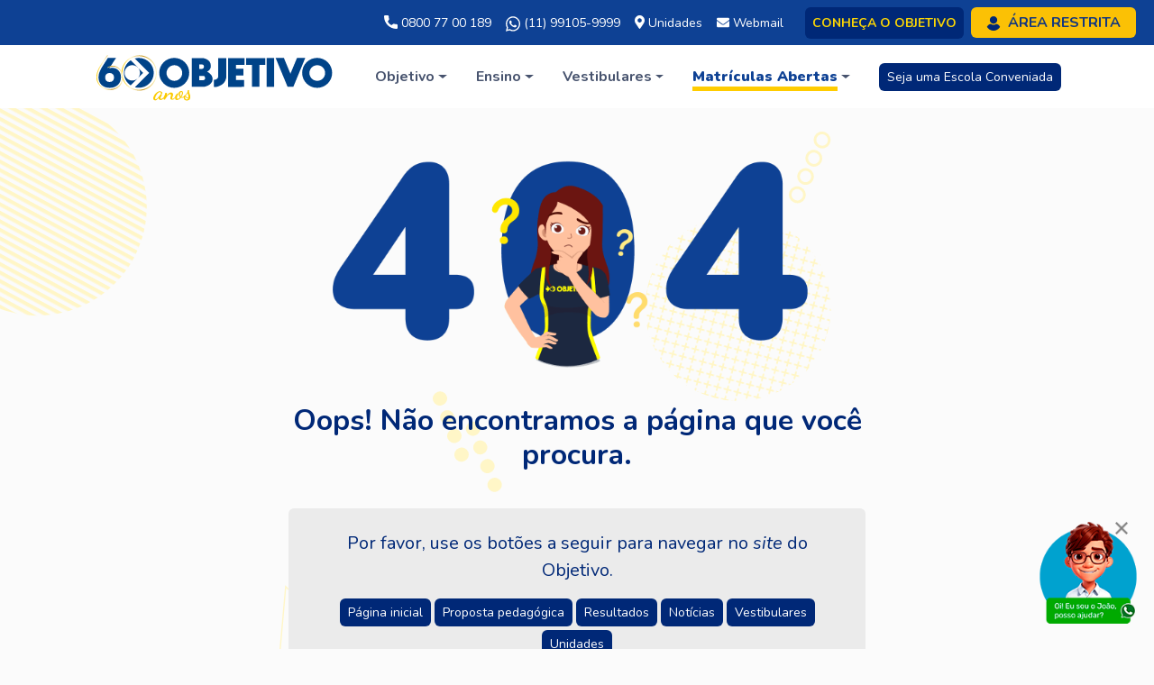

--- FILE ---
content_type: text/html; charset=utf-8
request_url: https://curso-objetivo.br/curso/revista-escola-total/files/basic-html/page8.html
body_size: 30656
content:
<!DOCTYPE html>
<html lang="pt-br">
<head>

<meta charset="utf-8">
<meta content="width=device-width, initial-scale=1.0" name="viewport">
<title>Erro 404 - Página não encontrada - Curso Objetivo Pr&eacute;-Vestibular</title>
<meta name="description" content="Erro 404. Esta obviamente não é a página que você procurava.">
<meta name="keywords" content="erro, 400, página não encontrada">
<meta name="title" content="Erro 404 - Página não encontrada - Curso Objetivo Pr&eacute;-Vestibular">
<meta property="og:title" content="Erro 404 - Página não encontrada - Curso Objetivo Pr&eacute;-Vestibular">
<meta property="og:type" content="website">
<meta property="og:url" content="https://www.curso-objetivo.br/404.aspx">
<meta property="og:image" content="https://www.curso-objetivo.br/assets/img/photo/unidade.jpg">
<meta property="og:image:secure_url" content="https://www.curso-objetivo.br/assets/img/photo/unidade.jpg">
<meta property="og:image:alt" content="Imagem da fachada do Objetivo">
<meta property="og:site_name" content="Curso Objetivo Pr&eacute;-Vestibular">
<meta property="og:description" content="Erro 404. Esta obviamente não é a página que você procurava.">
<meta name="twitter:site" content="@sejaobjetivo">
<meta name="twitter:card" content="summary">
<meta name="twitter:title" content="Erro 404 - Página não encontrada - Curso Objetivo Pr&eacute;-Vestibular">
<meta name="twitter:description" content="Erro 404. Esta obviamente não é a página que você procurava.">
<meta name="author" content="Objetivo">
<link rel="canonical" href="https://www.curso-objetivo.br/404.aspx">
<link href="assets/css/estilo-cursinho.css" rel="stylesheet">
<!-- Google Tag Manager -->
<script>(function(w,d,s,l,i){w[l]=w[l]||[];w[l].push({'gtm.start':
new Date().getTime(),event:'gtm.js'});var f=d.getElementsByTagName(s)[0],
j=d.createElement(s),dl=l!='dataLayer'?'&l='+l:'';j.async=true;j.src=
'https://www.googletagmanager.com/gtm.js?id='+i+dl;f.parentNode.insertBefore(j,f);
})(window,document,'script','dataLayer','GTM-K4LK6G');</script>
<!-- End Google Tag Manager -->

<meta name="fb:admins" content="">
<meta name="theme-color" content="#30488b">

<!-- Favicons -->
<link href="/assets/img/favicon.ico" rel="icon">
<link href="/assets/img/apple-touch-icon.png" rel="apple-touch-icon">

<!-- Fonts -->
<link rel="preconnect" href="https://fonts.gstatic.com">
<link href="https://fonts.googleapis.com/css2?family=Nunito:ital,wght@0,200;0,300;0,400;0,600;0,700;0,800;0,900;1,200;1,300;1,400;1,600;1,700;1,800;1,900&display=swap" rel="stylesheet">

<!-- CSS -->
<link href="/assets/css/bootstrap.min.css" rel="stylesheet">
<link href="/assets/css/estilo.min.css?131222" rel="stylesheet">

<!--[if IE]>
<meta HTTP-EQUIV="REFRESH" content="0; url=https://www.objetivo.br/atualize-seu-navegador.aspx">
<![endif]-->
</head>
<body>
<!-- Google Tag Manager (noscript) -->
<noscript>
<iframe src="https://www.googletagmanager.com/ns.html?id=GTM-K4LK6G"
height="0" width="0" style="display:none;visibility:hidden" title="GTM"></iframe>
</noscript>
<!-- End Google Tag Manager (noscript) --> 

<!-- HEADER -->
<header id="header" class="fixed-top" style="margin-bottom:-2px!important">
  <div class="container-fluid bg-obj-3 p-2">
    <div class="row">
      <div class="col-12 text-white d-flex justify-content-center justify-content-md-end p-0 pe-md-4">
        <ul class="nav-topo list-unstyled d-flex m-0 small" style="padding-top:7px">
          <li class="d-none d-sm-inline"> <a href="https://www.objetivo.br/atendimento" title="Ligue para o Objetivo" class="text-white py-1">
            <svg aria-labelledby="icon-phone-solid" role="img" enable-background="new 0 0 384 384" version="1.1" viewBox="0 0 384 384" xml:space="preserve" xmlns="http://www.w3.org/2000/svg" class="svg-fill-white mb-1" width="15">
              <path d="m353.19 252.05c-23.51 0-46.594-3.677-68.469-10.906-10.719-3.656-23.896-0.302-30.438 6.417l-43.177 32.594c-50.073-26.729-80.917-57.563-107.28-107.26l31.635-42.052c8.219-8.208 11.167-20.198 7.635-31.448-7.26-21.99-10.948-45.063-10.948-68.583 1e-3 -16.991-13.822-30.814-30.812-30.814h-70.52c-16.99 0-30.813 13.823-30.813 30.813 0 194.75 158.44 353.19 353.19 353.19 16.99 0 30.813-13.823 30.813-30.813v-70.323c-1e-3 -16.989-13.824-30.812-30.813-30.812z"></path>
            </svg>
            0800 77 00 189</a> </li>
          <li class="d-none d-md-inline"> <a href="https://api.whatsapp.com/send?1=pt_BR&phone=5511991059999" title="Fale com o Objetivo pelo WhatsApp" class="text-white py-1 px-sm-2 px-md-3">
            <svg aria-labelledby="icon-whatsapp" role="img" aria-hidden="true" focusable="false" viewBox="0 0 448 512" xmlns="http://www.w3.org/2000/svg" class="svg-fill-white" width="16">
              <path d="m380.9 97.1c-41.9-42-97.7-65.1-157-65.1-122.4 0-222 99.6-222 222 0 39.1 10.2 77.3 29.6 111l-31.5 115 117.7-30.9c32.4 17.7 68.9 27 106.1 27h0.1c122.3 0 224.1-99.6 224.1-222 0-59.3-25.2-115-67.1-157zm-157 341.6c-33.2 0-65.7-8.9-94-25.7l-6.7-4-69.8 18.3 18.6-68.1-4.4-7c-18.5-29.4-28.2-63.3-28.2-98.2 0-101.7 82.8-184.5 184.6-184.5 49.3 0 95.6 19.2 130.4 54.1s56.2 81.2 56.1 130.5c0 101.8-84.9 184.6-186.6 184.6zm101.2-138.2c-5.5-2.8-32.8-16.2-37.9-18-5.1-1.9-8.8-2.8-12.5 2.8s-14.3 18-17.6 21.8c-3.2 3.7-6.5 4.2-12 1.4-32.6-16.3-54-29.1-75.5-66-5.7-9.8 5.7-9.1 16.3-30.3 1.8-3.7 0.9-6.9-0.5-9.7s-12.5-30.1-17.1-41.2c-4.5-10.8-9.1-9.3-12.5-9.5-3.2-0.2-6.9-0.2-10.6-0.2s-9.7 1.4-14.8 6.9c-5.1 5.6-19.4 19-19.4 46.3s19.9 53.7 22.6 57.4c2.8 3.7 39.1 59.7 94.8 83.8 35.2 15.2 49 16.5 66.6 13.9 10.7-1.6 32.8-13.4 37.4-26.4s4.6-24.1 3.2-26.4c-1.3-2.5-5-3.9-10.5-6.6z"></path>
            </svg>
            (11) 99105-9999</a> </li>
          <li class="d-none d-md-inline"> <a href="https://www.objetivo.br/institucional/unidades.aspx" title="Confira a unidade do Objetivo mais próxima de você" class="text-white py-1 pe-2">
            <svg aria-labelledby="icon-map-marker-alt-solid" role="img" aria-hidden="true" focusable="false" xmlns="http://www.w3.org/2000/svg" viewBox="0 0 384 512" class="svg-fill-white mb-1" width="11">
              <path d="M172.268 501.67C26.97 291.031 0 269.413 0 192 0 85.961 85.961 0 192 0s192 85.961 192 192c0 77.413-26.97 99.031-172.268 309.67-9.535 13.774-29.93 13.773-39.464 0zM192 272c44.183 0 80-35.817 80-80s-35.817-80-80-80-80 35.817-80 80 35.817 80 80 80z"></path>
            </svg>
            <span class="d-none d-lg-inline">Unidades</span></a> </li>
          <li class="d-none d-md-inline"> <a href="https://outlook.com/docente.unip.br" title="Acesse ao webmail" class="text-white py-1 px-2" target="_blank">
            <svg aria-labelledby="icon-envelope-solid" role="img" aria-hidden="true" focusable="false" viewBox="0 0 512 512" xmlns="http://www.w3.org/2000/svg" class="svg-fill-white mb-1" width="14">
              <path d="M502.3 190.8c3.9-3.1 9.7-.2 9.7 4.7V400c0 26.5-21.5 48-48 48H48c-26.5 0-48-21.5-48-48V195.6c0-5 5.7-7.8 9.7-4.7 22.4 17.4 52.1 39.5 154.1 113.6 21.1 15.4 56.7 47.8 92.2 47.6 35.7.3 72-32.8 92.3-47.6 102-74.1 131.6-96.3 154-113.7zM256 320c23.2.4 56.6-29.2 73.4-41.4 132.7-96.3 142.8-104.7 173.4-128.7 5.8-4.5 9.2-11.5 9.2-18.9v-19c0-26.5-21.5-48-48-48H48C21.5 64 0 85.5 0 112v19c0 7.4 3.4 14.3 9.2 18.9 30.6 23.9 40.7 32.4 173.4 128.7 16.8 12.2 50.2 41.8 73.4 41.4z"></path>
            </svg>
            <span class="d-none d-lg-inline">Webmail</span></a> </li>
          <li class="ps-3 pe-2 d-none d-md-inline"><a href="https://www.objetivo.br/matriculas/formulario-interesse.aspx" title="Agende uma visita e conheça a estrutura do Objetivo" class="bg-obj-5 text-warning rounded p-2 text-uppercase"><strong>Conheça o Objetivo</strong></a></li>
          <li class="px-3 d-inline d-md-none"><a href="/atendimento" title="Fale com o Objetivo" class="border border-white text-white rounded py-1 px-2 px-sm-3 text-uppercase"> Atendimento</a></li>
        </ul>
        <span class="btn btn-obj-6 rounded px-md-3 py-1"> <a href="https://www.objetivo.br/area-restrita" title="Acesse a área restrita (estudante, responsável e educador)">
        <svg aria-labelledby="icon-user-solid" role="img" enable-background="new 0 0 460.8 460.8" version="1.1" viewBox="0 0 460.8 460.8" xml:space="preserve" xmlns="http://www.w3.org/2000/svg" class="svg-7 svg-fill-obj-5 me-1 d-none d-sm-inline">
          <path d="m230.43 0c-65.829 0-119.64 53.812-119.64 119.64s53.812 119.64 119.64 119.64 119.64-53.812 119.64-119.64-53.812-119.64-119.64-119.64z"></path>
          <path d="m435.76 334.89c-3.135-7.837-7.314-15.151-12.016-21.943-24.033-35.527-61.126-59.037-102.92-64.784-5.224-0.522-10.971 0.522-15.151 3.657-21.943 16.196-48.065 24.555-75.233 24.555s-53.29-8.359-75.233-24.555c-4.18-3.135-9.927-4.702-15.151-3.657-41.796 5.747-79.412 29.257-102.92 64.784-4.702 6.792-8.882 14.629-12.016 21.943-1.567 3.135-1.045 6.792 0.522 9.927 4.18 7.314 9.404 14.629 14.106 20.898 7.314 9.927 15.151 18.808 24.033 27.167 7.314 7.314 15.673 14.106 24.033 20.898 41.273 30.825 90.906 47.02 142.11 47.02s100.83-16.196 142.11-47.02c8.359-6.269 16.718-13.584 24.033-20.898 8.359-8.359 16.718-17.241 24.033-27.167 5.224-6.792 9.927-13.584 14.106-20.898 2.611-3.135 3.133-6.793 1.566-9.927z"></path>
        </svg>
        <strong class="text-uppercase d-none d-md-inline">Área restrita</strong> <strong class="text-uppercase d-inline d-md-none small">Área restrita</strong> </a></span> </div>
    </div>
  </div>
  <div class="container-fluid d-flex align-items-center justify-content-center py-2 bg-white">
    <div class="logo"> <a href="https://www.objetivo.br" title="Ir para a página inicial do Objetivo"><img src="/assets/img/logo/objetivo-60-anos.svg" alt="Logo do Objetivo" height="54"></a> </div>
    <nav id="navbar" class="navbar navbar-expand-lg">
      <button class="navbar-toggler mobile-nav-toggle" type="button" data-bs-toggle="collapse" data-bs-target="#navbarSupportedContent" aria-controls="navbarSupportedContent" aria-expanded="false" aria-label="Toggle navigation">
      <svg xmlns="http://www.w3.org/2000/svg" width="32" height="32" viewBox="0 0 24 24" fill="none" stroke="currentColor" stroke-width="2" stroke-linecap="round" stroke-linejoin="round" class="feather feather-menu">
        <line x1="3" y1="12" x2="21" y2="12"></line>
        <line x1="3" y1="6" x2="21" y2="6"></line>
        <line x1="3" y1="18" x2="21" y2="18"></line>
      </svg>
      </button>
      <ul class="nav ps-md-4">
        <li class="nav-item dropdown"><a name="Objetivo" title="Objetivo" class="nav-link dropdown-toggle" role="button" aria-expanded="false" id="ObjetivoDropdown"><span><strong>Objetivo</strong></span> </a>
          <ul class="dropdown-menu" aria-labelledby="ObjetivoDropdown">
            <li><a href="https://www.objetivo.br/institucional/sobre-objetivo.aspx" title="Saiba mais sobre a história do Objetivo" class="dropdown-item">Sobre o Objetivo</a></li>
            <li><a href="https://www.objetivo.br/ensino/proposta-pedagogica.aspx" title="Saiba mais sobre a proposta pedagógica" class="dropdown-item">Proposta Pedagógica</a></li>
            <li><a href="https://www.objetivo.br/e-genio" title="Saiba mais sobre o e-GENIO" class="dropdown-item">e-GENIO</a></li>
            <li><a href="https://www.objetivo.br/sistema-de-ensino-objetivo/" title="Saiba mais sobre Convênios" class="dropdown-item">Convênios</a></li>
            <li><a href="https://www.objetivo.br/institucional/unidades.aspx" title="Conheça as unidades do Objetivo" class="dropdown-item">Unidades</a></li>
            <li><a href="https://www.objetivo.br/institucional/resultados.aspx" title="CConfira os principais resultados do Objetivo: medalhas e muito mais!" class="dropdown-item">Nossos resultados</a></li>
            <li><a href="https://www.objetivo.br/institucional/dados-institucionais.aspx" title="Confira os dados institucionais do Objetivo" class="dropdown-item">Dados institucionais</a></li>
          </ul>
        </li>
        <li class="nav-item dropdown"><a name="Ensino" title="Tudo sobre nosso ensino" class="nav-link dropdown-toggle" role="button" aria-expanded="false" id="EnsinoDropdown"><span><strong>Ensino</strong></span> </a>
          <ul class="dropdown-menu" aria-labelledby="EnsinoDropdown">
            <li><a href="https://www.objetivo.br/ensino/infantil.aspx" title="Saiba mais sobre a Educação Infantil do Objetivo" class="dropdown-item">Educação Infantil</a></li>
            <li><a href="https://www.objetivo.br/ensino/fundamental.aspx" title="Saiba mais sobre o Ensino Fundamental do Objetivo" class="dropdown-item">Ensino Fundamental</a></li>
            <li><a href="https://www.objetivo.br/ensino/ensino-medio.aspx" title="Saiba mais sobre o Ensino Médio do Objetivo" class="dropdown-item">Ensino Médio</a></li>
            <li><a href="/" title="Saiba mais sobre o Cursinho Pré-Vestibular do Objetivo" class="dropdown-item">Curso Pré-Vestibular</a></li>
          </ul>
        </li>
        <li class="nav-item dropdown"><a name="Vestibulares" title="Vestibulares" class="nav-link dropdown-toggle" role="button" aria-expanded="false" id="VestibularDropdown"><span><strong>Vestibulares</strong></span> </a>
          <ul class="dropdown-menu" aria-labelledby="VestibularDropdown">
            <li><a href="/vestibular/resolucao-comentada.aspx" title="Confira as resoluções comentadas dos principais vestibulares" class="dropdown-item">Resoluções Comentadas</a></li>
            <li><a href="/vestibular/simulados.aspx" title="Participe dos simulados do Objetivo" class="dropdown-item">Simulados</a></li>
            <li><a href="/vestibular" title="Fique por dentro dos principais vestibulares" class="dropdown-item">Fique por Dentro</a></li>
            <li><a href="/vestibular/aprovacoes.aspx" title="Saiba mais sobre as aprovações dos alunos do Objetivo" class="dropdown-item">Aprovações</a></li>
          </ul>
        </li>
        <li class="nav-item dropdown"><a name="Matrículas Abertas" title="Faça hoje mesmo a matrícula" class="nav-link dropdown-toggle" role="button" aria-expanded="false" id="MatriculasDropdown"><span class="fw-bolder"><strong class="text-obj-3 border-bottom border-warning border-5">Matrículas Abertas</strong></span> </a>
          <ul class="dropdown-menu" aria-labelledby="MatriculasDropdown">
            <li><a href="https://www.objetivo.br/matriculas/formulario-interesse.aspx" title="Agende uma visita no Objetivo" class="dropdown-item">Matrículas - Agende uma visita</a></li>
            <li><a href="https://www.objetivo.br/matriculas/desafio.aspx" title="Inscreva-se no Desafio do Objetivo (Fundamental e Médio)" class="dropdown-item">Desafio <br class="d-block d-sm-none">
              (Fundamental e Médio)</a></li>
            <li><a href="/matriculas/concursos-bolsas.aspx" title="Inscreva-se no Concurso de Bolsas do Objetivo" class="dropdown-item">Concurso de Bolsas <br class="d-block d-sm-none">
              (Pré-Vestibular)</a></li>
          </ul>
        </li>
        <li class="nav-item ms-lg-3"> <a id="seja-escola-conveniada-menu" href="https://www.objetivo.br/sistema-de-ensino-objetivo/" title="Seja uma escola conveniada do Objetivo">
          <button type="button" class="btn btn-sm btn-obj-5 text-white rounded">Seja uma Escola Conveniada</button>
          </a></li>
        <li class="nav-item d-inline d-sm-inline d-md-inline d-lg-none"> <a href="https://www.objetivo.br/area-restrita" title="Acesse a área restrita (estudante, responsável e educador)" class="fw-bold"><strong>Área restrita</strong></a></li>
      </ul>
    </nav>
  </div>
</header>

<main role="main" id="404">
  <section style="background: url('/assets/img/bg/bg-patterns-yellow-light.svg') no-repeat; background-size: cover">
    <div class="container pt-5">
      <div class="row text-white justify-content-center pt-5">
        <div class="col-12 col-lg-8 px-5 pt-4"> <img src="/assets/img/paginas-erro/pagina-404.png" alt="Erro 404" class="img-fluid px-4"> </div>
      </div>
      <div class="row text-obj-5 justify-content-center">
        <div class="col-lg-8 text-center">
          <h4 class="h2"><strong>Oops! N&atilde;o encontramos a p&aacute;gina que voc&ecirc; procura.</strong></h4>
        </div>
      </div>
    </div>
    <div class="container-fluid mt-3">
      <div class="row d-flex justify-content-center pt-2 pb-5">
        <div class="col-12 col-lg-8 col-xl-6 bg-light text-center text-obj-5 p-4 rounded mt-2">
          <p class="fs-5">Por favor, use os bot&otilde;es a seguir para navegar no <em>site</em> do Objetivo.</p>
          	<a class="btn btn-obj-5 mb-1 btn-sm rounded text-white" href="/" role="button" title="Acesse o site do Objetivo">Página inicial</a> 
			<a class="btn btn-obj-5 mb-1 btn-sm rounded text-white" href="https://www.objetivo.br/ensino/proposta-pedagogica.aspx" role="button" title="Conheça a proposta pedagógica do Objetivo">Proposta pedagógica</a> 
			<a class="btn btn-obj-5 mb-1 btn-sm rounded text-white" href="https://www.objetivo.br/institucional/resultados.aspx" role="button" title="Confira os resultados do Objetivo">Resultados</a> 
			<a class="btn btn-obj-5 mb-1 btn-sm rounded text-white" href="https://www.objetivo.br/institucional/ultimas-noticias.aspx" role="button" title="Saiba mais sobre notícias e eventos do Objetivo">Notícias</a> 
			<a class="btn btn-obj-5 mb-1 btn-sm rounded text-white" href="https://www.curso-objetivo.br/vestibular" role="button" title="Saiba mais sobre os vestibulares">Vestibulares</a> 
			<a class="btn btn-obj-5 mb-1 btn-sm rounded text-white" href="https://www.objetivo.br/institucional/unidades.aspx" role="button" title="Encontre uma unidade do Objetivo mais pr&oacute;xima de voc&ecirc;">Unidades</a> 
		  </div>
      </div>
    </div>
  </section>
</main>
<style>#chatbot-joao .btn-close {width: 0.7em!important;height: 0.7em!important;padding: .15em .15em!important} .container-joao {position: fixed;bottom: 20px;right: 20px;} </style>
<section id="chatbot-joao" class="m-0 p-0 position-relative">
<div class="container-joao me-0">
  <div class="row float-end align-items-start">
    <div class="col pe-0">
      <button type="button" class="btn-close position-absolute top-0 end-0 m-2" aria-label="Fechar" onclick="document.getElementById('chatbot-joao').style.display='none';"></button>
      <a href="https://api.whatsapp.com/send?1=pt_BR&phone=5511991059999" title="Entre em contato com o chatbot do Objetivo pelo WhatsApp" target="_blank"><img src="https://www.curso-objetivo.br/assets/img/chatbot-joao.png" alt="Chatbot do Objetivo no WhatsApp" class="img-fluid" width="130"></a> </div>
  </div>
</div>
</section>
<footer class="footer text-white mt-auto mb-0 pb-0 bg-obj-3">
  <section id="topo-footer" class="container-fluid py-2 bg-obj-4">
    <div class="container">
      <div class="row">
        <div class="col-12 col-sm-6 col-md-5 col-lg-3 text-center text-md-start mb-2"> <small class="fw-light">Aplicativo oficial do Objetivo</small><br>
          <a class="pe-1 py-1" href="https://apps.apple.com/br/app/objetivo-centro-educacional/id1417524541" title="Baixe o aplicativo do Objetivo para iOS na App Store" target="_blank"><img class="img-fluid" src="/assets/img/icon/icone_app_store.svg" width="100" height="30" alt="Imagem da App Store para baixar o aplicativo do Objetivo"></a> <!--a class="py-1" href="https://play.google.com/store/apps/details?id=com.objetivo.objetivoapp" title="Baixe o aplicativo do Objetivo para Android na Play Store" target="_blank"><img class="img-fluid" src="/assets/img/icon/icone_google_play.svg" width="100" height="30" alt="Imagem da Play Store para baixar o aplicativo do Objetivo"></a--> </div>
        <div class="col-12 col-sm-6 col-md-4 col-lg-4 text-center text-md-start mb-2"> <small class="fw-light">Redes sociais do Objetivo</small><br>
          <a href="https://www.facebook.com/cursoobjetivooficial" title="Acesse o Facebook do Objetivo" target="_blank" class="text-white pe-1">
          <svg xmlns="http://www.w3.org/2000/svg" viewBox="0 0 1000 1000" class="svg-fill-white" width="30">
            <path class="st0" d="M790.01,0H210.14C94.14,0,0.1,94.04,0.1,210.04v579.92c0,116,94.04,210.04,210.04,210.04h579.82
            c116,0,210.04-94.04,210.04-210.04V209.99C1000,94.02,905.98,0,790.01,0z M687.47,275.86H611.1c-29.86,0-54.07,24.21-54.07,54.07
            v45.06h128.8l0.59,127.95H557.03v349.19H421.65V504.92h-97.02V376.04h97.02v-66.93c0-86.54,70.16-156.7,156.7-156.7h109.12V275.86z"
            />
          </svg>
          </a> <a href="https://www.instagram.com/cursoobjetivo_oficial" title="Acesse o Instagram do Objetivo" target="_blank" class="text-white px-1">
          <svg xmlns="http://www.w3.org/2000/svg" viewBox="0 0 1000 1000" class="svg-fill-white" width="30">
            <ellipse transform="matrix(0.9929 -0.1186 0.1186 0.9929 -55.842 63.3292)" class="st0" cx="504" cy="500.7" rx="120.45" ry="120.45"/>
            <path class="st0" d="M671.95,209.38H336.05c-68.02,0-123.36,55.34-123.36,123.36v335.91c0,68.02,55.34,123.36,123.36,123.36h335.91
              c68.02,0,123.36-55.34,123.36-123.36V332.75C795.31,264.72,739.97,209.38,671.95,209.38z M504,681.27
              c-99.57,0-180.57-81-180.57-180.57c0-99.57,81-180.57,180.57-180.57c99.57,0,180.57,81,180.57,180.57
              C684.57,600.26,603.57,681.27,504,681.27z M689.61,353.52c-22.93,0-41.51-18.59-41.51-41.51c0-22.93,18.59-41.51,41.51-41.51
              c22.93,0,41.51,18.59,41.51,41.51C731.12,334.93,712.54,353.52,689.61,353.52z"/>
            <path class="st0" d="M790.01,0H210.14C94.14,0,0.1,94.04,0.1,210.04v579.92c0,116,94.04,210.04,210.04,210.04h579.82
              c116,0,210.04-94.04,210.04-210.04V209.99C1000,94.02,905.98,0,790.01,0z M855.43,668.65c0,101.17-82.31,183.47-183.47,183.47
              H336.05c-101.17,0-183.48-82.31-183.48-183.47V332.75c0-101.17,82.31-183.48,183.48-183.48h335.91
              c101.17,0,183.47,82.31,183.47,183.48V668.65z"/>
          </svg>
          </a> <a href="https://www.tiktok.com/@objetivo_oficial" title="Acesse o TikTok do Objetivo" target="_blank" class="text-white px-1">
          <svg xmlns="http://www.w3.org/2000/svg" shape-rendering="geometricPrecision" text-rendering="geometricPrecision" image-rendering="optimizeQuality" fill-rule="evenodd" clip-rule="evenodd" viewBox="0 0 1000 1000" class="svg-fill-white" width="30">
            <path class="st0" d="M790.01,0H210.14C94.14,0,0.1,94.04,0.1,210.04v579.92c0,116,94.04,210.04,210.04,210.04h579.82
            c116,0,210.04-94.04,210.04-210.04V209.99C1000,94.02,905.98,0,790.01,0z M417.8,850.41c-119.78,0-217.22-97.45-217.22-217.22
            c0-119.78,97.45-217.23,217.22-217.23h45v104.95h-45c-61.91,0-112.27,50.37-112.27,112.27c0,61.91,50.37,112.27,112.27,112.27
            c61.91,0,112.27-50.37,112.27-112.27V156.91l104.39-7.64c0.06,0.39,8.35,53.2,35.8,103.9c32.31,59.67,74.55,88.68,129.15,88.68
            v104.95c-63.68,0-119.31-22.76-164.39-66.63v253.01C635.03,752.97,537.58,850.41,417.8,850.41z"/>
          </svg>
          </a> <a href="https://www.linkedin.com/company/col%C3%A9gio-e-curso-objetivo" title="Acesse o LinkedIn do Objetivo" target="_blank" class="text-white px-1">
          <svg xmlns="http://www.w3.org/2000/svg" viewBox="0 0 1000 1000" class="svg-fill-white" width="30">
            <path class="st0" d="M790.01,0H210.14C94.14,0,0.1,94.04,0.1,210.04v579.92c0,116,94.04,210.04,210.04,210.04h579.82
            c116,0,210.04-94.04,210.04-210.04V209.99C1000,94.02,905.98,0,790.01,0z M163.42,389.28h140.65v464.13H163.42V389.28z
            M397.07,533.29c0-48.89,0-108.04-1.11-150.88h136.33c3.03,15.37,4.94,50.01,5.43,67.97c20.43-39.81,64.4-81.7,167.6-81.7
            c112.53,0,149.18,81.29,149.18,227.4v257.34H713.86V612.18c0-70.79-28.37-120.78-74.06-120.78c-79.23,0-102.08,50.59-102.08,155.64
            v206.37H397.07V533.29z M315.69,231.21c0,45.26-36.69,81.94-81.94,81.94c-45.26,0-81.94-36.69-81.94-81.94
            c0-45.26,36.69-81.94,81.94-81.94C279,149.27,315.69,185.96,315.69,231.21z"/>
          </svg>
          </a> <a href="https://www.youtube.com/ObjetivoOficial" title="Acesse o YouTube do Objetivo" target="_blank" class="text-white px-1">
          <svg xmlns="http://www.w3.org/2000/svg" viewBox="0 0 1000 1000" class="svg-fill-white" width="30">
            <path class="st0" d="M790.01,0H210.14C94.14,0,0.1,94.04,0.1,210.04v579.92c0,116,94.04,210.04,210.04,210.04h579.82
            c116,0,210.04-94.04,210.04-210.04V209.99C1000,94.02,905.98,0,790.01,0z M838.25,632.83c0,60.52-49.06,109.58-109.58,109.58
            H271.33c-60.52,0-109.58-49.06-109.58-109.58V367.17c0-60.52,49.06-109.58,109.58-109.58h457.34
            c60.52,0,109.58,49.06,109.58,109.58V632.83z"/>
            <polygon class="st0" points="428.96,388.94 428.96,500 428.96,611.06 520.64,555.53 612.32,500 520.64,444.47 	"/>
          </svg>
          </a> </div>
        <div class="col-12 col-md-3 col-lg-5 mt-3 px-0">
          <p class="text-center text-lg-end pt-lg-1">
            <svg aria-labelledby="icon-phone-solid" role="img" aria-hidden="true" focusable="false" xmlns="http://www.w3.org/2000/svg" viewBox="0 0 512 512" class="svg-fill-white" width="20" height="20">
              <path d="M497.39 361.8l-112-48a24 24 0 0 0-28 6.9l-49.6 60.6A370.66 370.66 0 0 1 130.6 204.11l60.6-49.6a23.94 23.94 0 0 0 6.9-28l-48-112A24.16 24.16 0 0 0 122.6.61l-104 24A24 24 0 0 0 0 48c0 256.5 207.9 464 464 464a24 24 0 0 0 23.4-18.6l24-104a24.29 24.29 0 0 0-14.01-27.6z"></path>
            </svg>
            <a href="tel:08007700189" title="Ligar para 0800 77 00 189" class="fw-normal h5 text-white">0800 77 00 189</a> </p>
        </div>
      </div>
    </div>
  </section>
  <section id="footer-links-uteis" class="mt-3 pt-3">
    <div class="container px-4 px-sm-0">
      <div class="row">
        <div class="col-12 col-sm-6 col-md-3 pb-3">
          <p class="h5 text-warning fw-normal border-start border-4 border-warning ps-2">Institucional</p>
          <ul class="list-unstyled">
            <li><a href="https://www.objetivo.br/e-genio" class="text-white" title="Saiba mais sobre o e-GENIO">e-GENIO</a></li>
            <li><a href="https://www.objetivo.br/ensino/proposta-pedagogica.aspx" class="text-white" title="Conheça a proposta pedagógica do Objetivo">Proposta Pedagógica</a></li>
            <li><a href="https://www.objetivo.br/institucional/ultimas-noticias.aspx" class="text-white" title="Notícias do Objetivo">Notícias</a></li>
            <li><a href="https://www.objetivo.br/institucional/resultados.aspx" class="text-white" title="Resultados dos alunos do Objetivo">Nossos resultados</a></li>
          </ul>
        </div>
        <div class="col-12 col-sm-6 col-md-4 pb-3">
          <p class="h5 text-warning fw-normal border-start border-4 border-warning ps-2"><strong>Estude</strong> no Objetivo</p>
          <ul class="list-unstyled">
            <li><a href="https://www.objetivo.br/matriculas/formulario-interesse.aspx" class="text-white" title="Agende uma visita">Agende uma visita</a></li>
            <li><a href="https://www.objetivo.br/matriculas/formulario-interesse.aspx" class="text-white" title="Matrículas abertas no Objetivo. Saiba mais!">Matrículas</a></li>
            <li><a href="https://www.objetivo.br/matriculas/desafio.aspx" class="text-white" title="Concurso de Bolsas">Desafio de Português e Matemática</a></li>
            <li><a href="https://www.curso-objetivo.br/matriculas/concursos-bolsas.aspx" class="text-white" title="Concurso de Bolsas">Concurso de Bolsas (Pré-vestibular)</a></li>
          </ul>
        </div>
        <div class="col-12 col-sm-6 col-md-3 pb-3">
          <p class="h5 text-warning fw-normal border-start border-4 border-warning ps-2"><strong>Ensino</strong></p>
          <ul class="list-unstyled">
            <li><a href="https://www.objetivo.br/ensino/infantil.aspx" class="text-white" title="Acesse a página sobre Educação Infantil">Educação Infantil</a></li>
            <li><a href="https://www.objetivo.br/ensino/fundamental.aspx" class="text-white" title="Acesse a página sobre Ensino Fundamental">Ensino Fundamental</a></li>
            <li><a href="https://www.objetivo.br/ensino/ensino-medio.aspx" class="text-white" title="Acesse a página sobre Ensino Médio">Ensino Médio</a></li>
            <li><a href="https://www.curso-objetivo.br/" class="text-white" title="Acesse a página sobre Pré-vestibular | Cursinho">Pré-vestibular</a></li>
          </ul>
        </div>
        <div class="col-12 col-sm-6 col-md-2 pb-3">
          <p class="h5 text-warning fw-normal border-start border-4 border-warning ps-2"><em>Links</em> úteis</p>
          <ul class="list-unstyled">
            <li><a href="https://www.objetivo.br/area-restrita" class="text-white" title="Acesse a área restrita - aluno(a), responsável e educador do Objetivo">Área Restrita</a></li>
            <li><a href="https://www.objetivo.br/atendimento" class="text-white" title="Saiba como entrar em contato com o Objetivo">Atendimento</a></li>
            <li><a href="https://www.objetivo.br/institucional/unidades.aspx" class="text-white" title="Conheça as unidades do Objetivo">Unidades</a></li>
            <li><a href="https://outlook.com/docente.unip.br" class="text-white" title="Webmail do Objetivo" target="_blank">Webmail</a></li>
          </ul>
        </div>
      </div>
    </div>
  </section>
  <section id="copyright" class="container-fluid bg-obj-5 mt-2 mb-0 pt-1 pb-0">
    <div class="container">
      <div class="row">
        <div class="col-12 text-center pt-2">
          <p class="text-white-50 small"><em>Copyright</em> &copy; 1997-2026 Col&eacute;gio Objetivo.<br class="d-inline d-md-none">
            Todos os direitos reservados.<br class="d-inline d-md-none">
            <a href="https://www.objetivo.br/institucional/politica-privacidade.aspx" title="Pol&iacute;tica de Privacidade do Objetivo" class="text-white">Pol&iacute;tica de Privacidade</a> <span class="opacity-30">|</span> <a href="https://www.objetivo.br/institucional/acessibilidade.aspx" title="Acessibilidade" class="text-white">Acessibilidade</a></p>
        </div>
      </div>
    </div>
  </section>
</footer>

<!-- Scripts --> 
<script src="/assets/js/cookies-consent.js"></script> 
<script src="/assets/js/bootstrap.bundle.min.js" type="text/javascript"></script> 
<script src="/assets/js/main.js?1" type="text/javascript"></script> 
<!-- Google Tag Maganer -->
</body>
</html>

--- FILE ---
content_type: text/css
request_url: https://curso-objetivo.br/assets/css/estilo.min.css?131222
body_size: 2435
content:
:root{--color-white:#fff;--color-primary:#0a58ca;--color-primary-hover:#084298;--color-success:#009640;--color-success-hover:#00662c;--color-danger:#b00f0a;--color-danger-hover:#d90e16;--color-warning:#fdd703;--color-warning-hover:#fc0;--color-info:#009fe3;--bg-light:#ebebeb;--bg-light-2:#ebf8ff;--bg-light-3:#edf2fc;--bg-light-4:#fffaeb;--color-obj-1:#009fe3;--color-obj-1-hover:#008ac5;--color-obj-2:#0085cc;--color-obj-2-hover:#009fe3;--color-obj-3:#0e4194;--color-obj-3-hover:#002c73;--color-obj-4:#0d3880;--color-obj-4-hover:#002877;--color-obj-5:#002877;--color-obj-5-hover:#001d57;--color-obj-6:#fbc105;--color-obj-6-hover:#ffed00;--color-obj-7:#ffed00;--color-obj-8:#a2c614;--color-obj-8-hover:#3aa937;--color-obj-9:#3aa937;--color-obj-9-hover:#2c852a;--color-obj-10:#d90e16;--color-obj-10-hover:#b80a11;--color-obj-11:#e84e19;--color-obj-11-hover:#f49913;--color-obj-12:#f49913;--color-obj-12-hover:#ce800e}html{scroll-behavior:smooth!important;scroll-padding-top:110px}body{font-family:Nunito,sans-serif!important;background-color:#fbfbfb;padding-top:1.75rem}a{color:#14387f;text-decoration:none}a:hover{color:#002369;text-decoration:none}#header{transition:all .5s;z-index:997;padding:0;background:rgba(244,244,244);margin-bottom:30px}#header.header-scrolled{background:#fbfbfb;box-shadow:0 3px 15px rgba(0,0,0,.2)}.navbar{padding:0}.navbar ul{margin:0;padding:0;display:flex;list-style:none;align-items:center}.navbar li{position:relative}.navbar a{display:flex;align-items:center;justify-content:space-between;color:#47536e;transition:.3s}.navbar .active,.navbar a:hover,.navbar li:hover>a{color:var(--color-primary-hover);background-color:#f4f4f4}.navbar .dropdown ul{display:block;z-index:99;opacity:0;visibility:hidden;background:#fff;box-shadow:0 0 30px rgba(127,137,161,.25);transition:.3s;border-radius:4px}.navbar .dropdown ul li{min-width:200px}.navbar .dropdown ul a{padding:10px 20px;text-transform:none;font-weight:600}.navbar .dropdown ul a i{font-size:12px}.navbar .dropdown ul .active:hover,.navbar .dropdown ul a:hover,.navbar .dropdown ul li:hover>a{color:var(--color-primary-hover)}.navbar .dropdown:hover>ul{opacity:1;top:100%;visibility:visible}.navbar .dropdown ul.show{opacity:1;top:100%;visibility:visible}.navbar .dropdown .dropdown ul{top:0;left:calc(100% - 30px);visibility:hidden}.navbar .dropdown .dropdown:hover>ul{opacity:1;top:0;left:100%;visibility:visible}@media (max-width:1366px){.navbar .dropdown .dropdown ul{left:-90%}.navbar .dropdown .dropdown:hover>ul{left:-100%}}.navbar-toggler{border:1px solid transparent!important}.mobile-nav-toggle{color:#47536e;fill:#47536e;font-size:2rem;cursor:pointer;display:none;line-height:0;transition:.5s}.mobile-nav-toggle.bi-x{color:#fff;fill:#fff;margin-top:-25px;outline:0;box-shadow:none}@media (max-width:991px){.mobile-nav-toggle{display:block}.navbar ul{display:none}#area-restrita-menu{display:none}}.navbar-mobile{position:fixed;overflow:hidden;top:0;right:0;left:0;bottom:0;background:rgba(51,60,79,.9);transition:.3s;z-index:999}.navbar-mobile .mobile-nav-toggle{position:absolute;top:25px;right:0}.navbar-mobile ul{display:block;position:absolute;top:55px;right:25px;left:10px;border-radius:6px;background-color:#fff;overflow-y:auto;transition:.3s}.navbar-mobile a{padding:10px 20px}.navbar-mobile .active,.navbar-mobile a:hover,.navbar-mobile li:hover>a{color:var(--color-primary-hover)}.navbar-mobile .dropdown ul{position:static;display:none;margin:10px 20px;padding:10px 0;z-index:99;opacity:1;visibility:visible;background:#fff;box-shadow:0 0 30px rgba(127,137,161,.25)}.navbar-mobile .dropdown ul li{min-width:200px}.navbar-mobile .dropdown ul a{padding:10px 20px}.navbar-mobile .dropdown ul a i{font-size:12px}.navbar-mobile .dropdown ul .active:hover,.navbar-mobile .dropdown ul a:hover,.navbar-mobile .dropdown ul li:hover>a{color:var(--color-primary-hover)}.navbar-mobile .dropdown>.dropdown-active{display:block}.carousel-indicators [data-bs-target]{box-sizing:content-box;-ms-flex:0 1 auto;flex:0 1 auto;width:15px;height:15px;margin-right:5px;margin-left:5px;text-indent:-999px;cursor:pointer;background-color:var(--color-warning-hover);background-clip:padding-box;border-top:none!important;border-bottom:none!important;border-radius:30px!important;opacity:.8;transition:opacity .6s ease}.carousel-indicators button{background-color:var(--color-warning-hover)!important}.carousel-indicators button.active{width:17px;height:17px;background-color:rgba(1,41,112)!important}.carousel-fade .carousel-item{-webkit-transition:opacity 5s ease;-o-transition:opacity 5s ease;transition:opacity 5s ease;-webkit-transform:translate3d(0,0,0)!important;transform:translate3d(0,0,0)!important}.carousel-control-prev-icon{background-image:url(/assets/img/icon/banner-anterior.png)}.carousel-control-next-icon{background-image:url(/assets/img/icon/banner-proximo.png)}.carousel-control-next-icon,.carousel-control-prev-icon{display:inline-block;width:2.5rem;height:2.5rem;background-repeat:no-repeat;background-position:50%;background-size:100% 100%}.carousel-dark .carousel-control-next-icon,.carousel-dark .carousel-control-prev-icon{filter:none!important}.carousel-control-next,.carousel-control-prev{opacity:.9!important}.jumbotron{background-color:#e9e9e9;padding:1.5rem;margin-top:-4px}@media (min-width:991px){.jumbotron{padding:3rem 2rem}#area-restrita-topo{display:none}}.breadcrumbs-obj>.list-inline-item+.list-inline-item::before{float:left;padding-right:.5rem;content:var(--bs-breadcrumb-divider, "/")}.img-border-warning{filter:drop-shadow(10px 0 0 #fc0);border-color:#fc0;border-style:outset}.img-border-info{filter:drop-shadow(-10px 0 0 #009fe3);border-color:var(--color-info);border-style:outset}.cookie-container{position:fixed;z-index:9999;left:0;right:0;transition:.4s}.cookie-container.active{bottom:0}.zoom{transition:.3s}.zoom:hover{transform:scale(1.1)}.opacity-0{opacity:0}.opacity-10{opacity:.1}.opacity-20{opacity:.2}.opacity-30{opacity:.3}.opacity-40{opacity:.4}.opacity-50{opacity:.5}.opacity-60{opacity:.6}.opacity-70{opacity:.7}.opacity-80{opacity:.8}.opacity-90{opacity:.9}.opacity-100{opacity:1}.svg-1{width:calc(1.625rem + 4.5vw)}.svg-2{width:calc(1.575rem + 3.9vw)}.svg-3{width:calc(1.525rem + 3.3vw)}.svg-4{width:calc(1.475rem + 2.7vw)}.svg-5{width:calc(1.425rem + 2.1vw)}.svg-6{width:calc(1.375rem + 1.5vw)}.svg-7{width:1rem}.svg-8{width:.875em}.svg-9{width:1.8rem}.svg-fill-white{fill:var(--color-white)}.svg-fill-primary{fill:var(--color-primary)}.svg-fill-success{fill:var(--color-success)}.svg-fill-danger{fill:var(--color-danger)}.svg-fill-warning{fill:var(--color-warning)}.svg-fill-info{fill:var(--color-info)}.svg-fill-obj-1{fill:var(--color-obj-1)}.svg-fill-obj-2{fill:var(--color-obj-2)}.svg-fill-obj-3{fill:var(--color-obj-3)}.svg-fill-obj-4{fill:var(--color-obj-4)}.svg-fill-obj-5{fill:var(--color-obj-5)}.svg-fill-obj-6{fill:var(--color-obj-6)}.svg-fill-obj-7{fill:var(--color-obj-7)}.svg-fill-obj-8{fill:var(--color-obj-8)}.svg-fill-obj-9{fill:var(--color-obj-9)}.svg-fill-obj-10{fill:var(--color-obj-10)}.svg-fill-obj-11{fill:var(--color-obj-11)}.svg-fill-obj-12{fill:var(--color-obj-12)}.text-primary{color:var(--color-primary)!important}.text-success{color:var(--color-success)!important}.text-danger{color:var(--color-danger)!important}.text-warning{color:var(--color-warning)!important}.text-info{color:var(--color-info)!important}.text-obj-1{color:var(--color-obj-1)!important}.text-obj-2{color:var(--color-obj-2)!important}.text-obj-3{color:var(--color-obj-3)!important}.text-obj-4{color:var(--color-obj-4)!important}.text-obj-5{color:var(--color-obj-5)!important}.text-obj-6{color:var(--color-obj-6)!important}.text-obj-7{color:var(--color-obj-7)!important}.text-obj-8{color:var(--color-obj-8)!important}.text-obj-9{color:var(--color-obj-9)!important}.text-obj-10{color:var(--color-obj-10)!important}.text-obj-11{color:var(--color-obj-11)!important}.text-obj-12{color:var(--color-obj-12)!important}.bg-primary{background-color:var(--color-primary)!important}.bg-success{background-color:var(--color-success)!important}.bg-danger{background-color:var(--color-danger)!important}.bg-warning{background-color:var(--color-warning)!important}.bg-info{background-color:var(--color-info)!important}.bg-light{background-color:var(--bg-light)!important}.bg-light-2{background-color:var(--bg-light-2)}.bg-light-3{background-color:var(--bg-light-3)}.bg-light-4{background-color:var(--bg-light-4)}.bg-obj-1{background-color:var(--color-obj-1)!important}.bg-obj-2{background-color:var(--color-obj-2)!important}.bg-obj-3{background-color:var(--color-obj-3)!important}.bg-obj-4{background-color:var(--color-obj-4)!important}.bg-obj-5{background-color:var(--color-obj-5)!important}.bg-obj-6{background-color:var(--color-obj-6)!important}.bg-obj-7{background-color:var(--color-obj-7)!important}.bg-obj-8{background-color:var(--color-obj-8)!important}.bg-obj-9{background-color:var(--color-obj-9)!important}.bg-obj-10{background-color:var(--color-obj-10)!important}.bg-obj-11{background-color:var(--color-obj-11)!important}.bg-obj-12{background-color:var(--color-obj-12)!important}.bg-obj-2-gradient{background:#009fe3;background:radial-gradient(circle,#009fe3 0,#0085cc 50%)}.border-success{border-color:var(--color-success)!important}.border-danger{border-color:var(--color-danger)!important}.border-warning{border-color:var(--color-warning-hover)!important}.border-obj-1{border-color:var(--color-obj-1)!important}.border-obj-2{border-color:var(--color-obj-2)!important}.border-obj-3{border-color:var(--color-obj-3)!important}.border-obj-4{border-color:var(--color-obj-4)!important}.border-obj-5{border-color:var(--color-obj-5)!important}.border-obj-6{border-color:var(--color-obj-6)!important}.border-obj-7{border-color:var(--color-obj-7)!important}.border-obj-8{border-color:var(--color-obj-8)!important}.border-obj-9{border-color:var(--color-obj-9)!important}.border-obj-10{border-color:var(--color-obj-10)!important}.border-obj-11{border-color:var(--color-obj-11)!important}.border-obj-12{border-color:var(--color-obj-12)!important}.badge-primary,.btn-primary{background-color:var(--color-primary)!important;color:#fff}.btn-primary:hover{background-color:var(--color-primary-hover)!important;color:#fff}.badge-success,.btn-success{background-color:var(--color-success)!important;color:#fff}.btn-success:hover{background-color:var(--color-success-hover)!important;color:#fff}.badge-danger,.btn-danger{background-color:var(--color-danger);color:#fff}.btn-danger:hover{background-color:var(--color-danger-hover);color:#fff}.badge-warning,.btn-warning{background-color:var(--color-warning)!important}.btn-warning:hover{background-color:var(--color-warning-hover)!important}.badge-info,.btn-info{background-color:#0085cc;color:#fff}.btn-info:hover{background-color:var(--color-info);color:#fff}.badge-obj-1,.btn-obj-1{background-color:var(--color-obj-1);color:#fff}.btn-obj-1:hover{color:#fff;background-color:var(--color-obj-1-hover);border-color:var(--color-obj-1-hover)}.badge-obj-2,.btn-obj-2{background-color:var(--color-obj-2);color:#fff}.btn-obj-2:hover{background-color:var(--color-obj-2-hover);color:#fff}.badge-obj-3,.btn-obj-3{background-color:var(--color-obj-3);color:#fff}.btn-obj-3:hover{color:#fff;background-color:var(--color-obj-3-hover);border-color:var(--color-obj-3-hover)}.badge-obj-4,.btn-obj-4{background-color:var(--color-obj-4);color:#fff}.btn-obj-4:hover{background-color:var(--color-obj-4-hover);color:#fff}.badge-obj-5,.btn-obj-5{background-color:var(--color-obj-5);color:#fff}.btn-obj-5:hover{color:#fff;background-color:var(--color-obj-5-hover)}.badge-obj-6,.btn-obj-6{background-color:var(--color-obj-6);color:#fff}.btn-obj-6:hover{background-color:var(--color-obj-6-hover);color:#000}.badge-obj-7,.btn-obj-7{background-color:var(--color-obj-7);color:#000!important}.btn-obj-7:hover{color:#000;background-color:var(--color-obj-7-hover)}.badge-obj-8,.btn-obj-8{background-color:var(--color-obj-8);color:#fff}.btn-obj-8:hover{background-color:var(--color-obj-8-hover);color:#fff}.badge-obj-9,.btn-obj-9{background-color:var(--color-obj-9);color:#fff}.btn-obj-9:hover{color:#fff;background-color:var(--color-obj-9-hover)}.badge-obj-10,.btn-obj-10{background-color:var(--color-obj-10);color:#fff}.btn-obj-10:hover{color:#fff;background-color:var(--color-obj-10-hover)}.badge-obj-11,.btn-obj-11{background-color:var(--color-obj-11);color:#fff}.btn-obj-11:hover{background-color:var(--color-obj-11-hover);color:#fff}.badge-obj-12,.btn-obj-12{background-color:var(--color-obj-12);color:#fff}.btn-obj-12:hover{color:#fff;background-color:var(--color-obj-12-hover)}.btn-outline-obj-4{color:var(--color-obj-4);border-color:var(--color-obj-4)}.btn-outline-obj-4:hover{color:#fff;background-color:var(--color-obj-4);border-color:var(--color-obj-4)}.btn-outline-primary{color:var(--color-primary);border-color:var(--color-primary)}.btn-outline-primary:hover{color:#fff;background-color:var(--color-primary);border-color:var(--color-primary)}.btn-outline-light{color:var(--bg-light);border-color:var(--bg-light)}.btn-outline-light:hover{color:#000;background-color:var(--bg-light);border-color:var(--bg-light)}